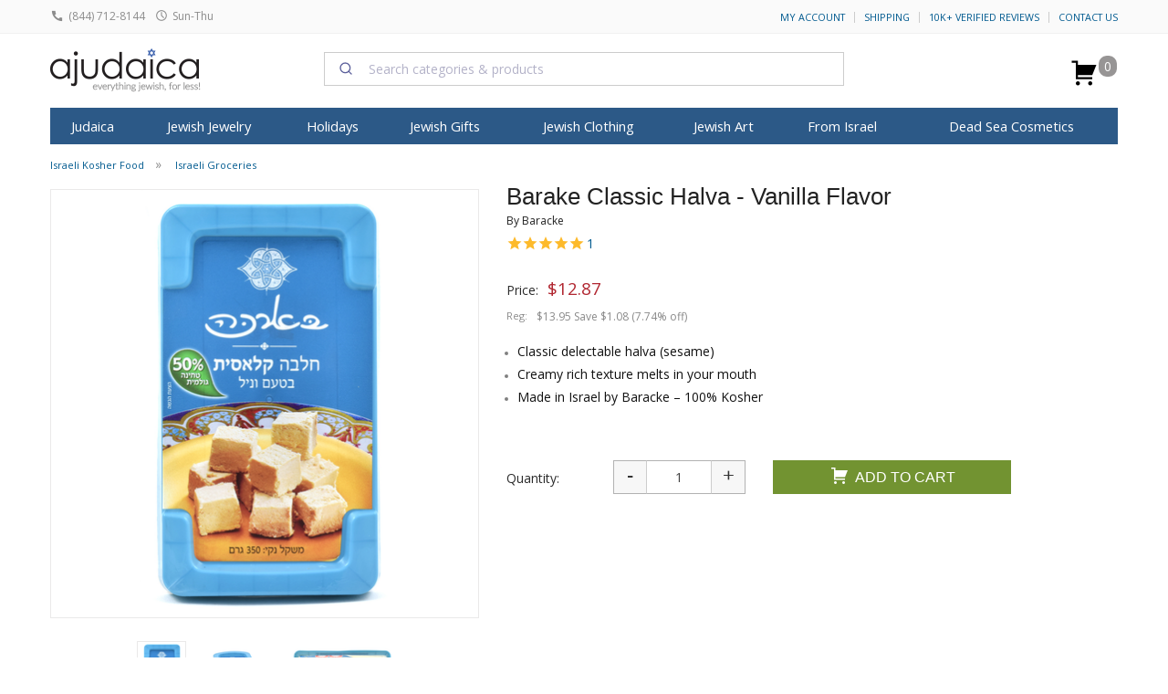

--- FILE ---
content_type: text/html; charset=windows-1255
request_url: https://www.ajudaica.com/ajax.php
body_size: 475
content:
{"result":"success","notification":"","msg":"","html":"","data":{"data":{"type":"event","attributes":{"properties":{"ProductName":"Barake Classic Halva - Vanilla Flavor","ProductID":"21777","ImageURL":"https:\/\/www.ajudaica.com\/photos\/products\/","URL":"https:\/\/www.ajudaica.com\/Barake-Classic-Halva-Vanilla-Flavor\/item21777","Price":"12.87","Categories":["Israeli Kosher Food","Israeli Groceries"],"Brand":"Baracke"},"metric":{"data":{"type":"metric","attributes":{"name":"Viewed Product"}}},"profile":{"data":{"type":"profile","attributes":{"properties":{"website":"aJudaica.com"}}}}}}},"response":"{\u0022errors\u0022:[{\u0022id\u0022:\u002298975a38-3de4-4c67-beb8-95c40f8b3ac8\u0022,\u0022status\u0022:400,\u0022code\u0022:\u0022invalid\u0022,\u0022title\u0022:\u0022Invalid input.\u0022,\u0022detail\u0022:\u0022At least one profile identifier is required [email, phone_number or id (in place of external_id used for profiles endpoints)] Any email must be valid. This request failed with reason: missing valid identifier.\u0022,\u0022source\u0022:{\u0022pointer\u0022:\u0022profile\u0022},\u0022links\u0022:{},\u0022meta\u0022:{}}]}","json":{"errors":[{"id":"98975a38-3de4-4c67-beb8-95c40f8b3ac8","status":400,"code":"invalid","title":"Invalid input.","detail":"At least one profile identifier is required [email, phone_number or id (in place of external_id used for profiles endpoints)] Any email must be valid. This request failed with reason: missing valid identifier.","source":{"pointer":"profile"},"links":[],"meta":[]}]}}

--- FILE ---
content_type: application/javascript
request_url: https://www.ajudaica.com/js/min/product.js?2412612245
body_size: 13976
content:
$(init);function init(){ajax_page_handler_item();}
function ajax_page_handler_item(){var selected_key=$("#selected_key").val();if(selected_key!=""&&selected_key>=0){var ic=$("#makat"+selected_key);if(ic){ic.prop("checked",true);select_item_child(selected_key);}}
$("input:radio[name=makat]").change(function(){if($("input:radio[name=makat]:checked").attr('price')!="")
{$("#option-notification").hide();key=$("input:radio[name=makat]:checked").attr('key');select_item_child(key);}});$(".option-add-item tr").click(function(){select_item_child($(this).attr("key"));});$("#custom1, #custom2, #custom3").change(function(){$(this).removeClass("required");$(this).parent().find("span.required").hide();});function select_item_child(key){if($("input:radio[key='"+key+"']").attr("featured")==2){$("input:radio[key='"+key+"']").prop("checked",false);$("#na"+key).css("color","red");return false;}
$("#notification").hide();$("#option-notification").hide();$("input:radio[key='"+key+"']").prop("checked",true);if($("#colors"+key).html())
{if($("#color").html()!=$("#colors"+key).html())
$("#color").html($("#colors"+key).html());$("#color-option").show();}
else
{$("#color").html("");$("#color-option").hide();}
for(i=1;i<=3;i++)
{if($("#custom"+i).is("select")&&$("#custom"+i+key).html())
{if($("#custom"+i).html()!=$("#custom"+i+key).html())
$("#custom"+i).html($("#custom"+i+key).html());$("#custom"+i+"-option").show();}
else if($("#custom"+i).is("input")){$("#custom"+i).show();$("#custom"+i+"-option").show();}else{$("#custom"+i).html("");$("#custom"+i+"-option").hide();}}
$("#price-large").html($("input:radio[name=makat]:checked").attr('price'));$(".option-add-item tr").removeClass('selected');$("input:radio[key='"+key+"']:checked").parent().closest('tr').addClass('selected');}
$(".item-options").change(function(){if(typeof($("input:radio[name=makat]:checked").val())==="undefined")
$("#option-notification").show();else
$("#option-notification").hide();});$(".quantity-container .quantity-down").click(function(){var target=$(this).attr("target");var currentVal=parseInt($("#"+target).val());if(currentVal>1)$("#"+target).val(currentVal-1);});$(".quantity-container .quantity-up").click(function(){var target=$(this).attr("target");var currentVal=parseInt($("#"+target).val());if(currentVal<999)$("#"+target).val(currentVal+1);});$(".quantity-container input[type='number']").bind("change keyup",function(event){var amount=$(this).val();if(isNaN(amount)||!amount||amount==0)return false;if(amount>999)$(this).val("999");});$("#add_to_cart").click(function(){makat=typeof $("#makat").val()==="undefined"?$("input:radio[name=makat]:checked").val():$("#makat").val();sku=typeof $("#sku").val()==="undefined"?$("input:radio[name=makat]:checked").attr('sku'):$("#sku").val();item_id=$("#item_id").val();color=typeof $("#color").val()==="undefined"?"":$("#color").val();custom1=typeof $("#custom1").val()==="undefined"||!$("#custom1").val()?"":$("#custom1").data("title")+": "+$("#custom1").val();custom2=typeof $("#custom2").val()==="undefined"||!$("#custom2").val()?"":$("#custom2").data("title")+": "+$("#custom2").val();custom3=typeof $("#custom3").val()==="undefined"||!$("#custom3").val()?"":$("#custom3").data("title")+": "+$("#custom3").val();if($("#custom1").data("required")==1&&$("#custom1").val()==""){$("#custom1").addClass("required");$("#required_custom1").show();return;}
if($("#custom2").data("required")==1&&$("#custom2").val()==""){$("#custom2").addClass("required");$("#required_custom2").show();return;}
if($("#custom3").data("required")==1&&$("#custom3").val()==""){$("#custom3").addClass("required");$("#required_custom3").show();return;}
amount=$("#amount").val();if(isNaN(amount)||!amount||amount==0)return false;price=typeof $("#price").val()==="undefined"?$("input:radio[name=makat]:checked").attr("price_clean"):$("#price").val();item_name=$("#ga-item-name").val();var post={action:"add_to_cart",makat:makat,item_id:item_id,custom1:custom1,custom2:custom2,custom3:custom3,color:color,amount:amount}
$("body").addClass("loading");var obj=new iframeform('/ajax.php');for(var key in post){obj.addParameter(key,post[key]);}
obj.send();$(obj.iframe).on("load",function(){var elm=$(obj.iframe).contents().find("body pre").length?$(obj.iframe).contents().find("body pre"):$(obj.iframe).contents().find("body");var response=elm.text();try{var data=$.parseJSON(response);}catch(e){console.log(e.name,e.message);$("body").removeClass("loading");}
if(data.result=="success")
{$("#small_cart").html(data.html);$(".items_in_cart_mobile").html(data.item_count);$("#modal_small_cart").html(data.modal_cart);$('#modal-cart').foundation('reveal','open');$("#modal-cart .buttons .continue").click(function(){$('#modal-cart').foundation('reveal','close');});$("#notification").html("");gaAddToCart(sku,item_name,makat,price,amount);if(typeof fbq!="undefined"){var content_ids=[];content_ids[0]=item_id;fbq('track','AddToCart',{content_name:item_name,content_ids:content_ids,content_type:"product",value:price*amount,currency:"USD"});console.log("FB pixel add to cart");}
if(typeof klavioTrackEvent==='function'){klavioTrackEvent("addedToCart",{addedItem:{makat:makat,item_id:item_id,amount:amount}});}}
else if(data.notification!="")
{$("#notification").html(data.notification);hide_timeout_alert();}
$(this).remove();$("body").removeClass("loading");});});$(".additional-add-to-cart").click(function(){add_id=$(this).attr('key')=="special-select"?$(".special-select option:selected").val():($(this).attr('key')=="additional-select"?$(".additional-select option:selected").val():$(this).attr('key'));var post={action:"add_to_cart_additional",item_id:$("#item_id").val(),add_id:add_id,}
$.ajax({url:'/ajax.php',type:'post',dataType:'json',success:function(data){if(data.result=="success")
{$("#small_cart").html(data.html);$(".items_in_cart_mobile").html(data.item_count);$("#modal_small_cart").html(data.modal_cart);$('#modal-cart').foundation('reveal','open');$("#modal-cart .buttons .left").click(function(){$('#modal-cart').foundation('reveal','close');});}
else if(data.msg!="")
{$("#modal_small_cart").html(data.notification);$('#modal-cart').foundation('reveal','open');$("#modal-cart .buttons .left").click(function(){$('#modal-cart').foundation('reveal','close');});}},data:post});});$(".additional-add-to-cart").mouseenter(function(){$(".additional"+$(this).attr('key')).addClass("active");});$(".additional-add-to-cart").mouseleave(function(){$(".additional"+$(this).attr('key')).removeClass("active");});$(".additional-embroider").mouseenter(function(){$(".additional"+$(this).attr('key')).addClass("active");});$(".additional-embroider").mouseleave(function(){$(".additional"+$(this).attr('key')).removeClass("active");});$(".keyboard-add-to-cart").click(function(){add_id=$(this).attr('key');item_id=$("#item_id").val();item_custom1=typeof $("#custom1").val()==="undefined"?"":$("#custom1").val();item_custom2=typeof $("#custom2").val()==="undefined"?"":$("#custom2").val();item_custom3=typeof $("#custom3").val()==="undefined"?"":$("#custom3").val();item_color=typeof $("#color").val()==="undefined"?"":$("#color").val();item_makat=typeof $("#makat").val()==="undefined"?$("input:radio[name=makat]:checked").val():$("#makat").val();if($("#em_hebrew"+add_id).val()==""&&$("#em_english"+add_id).val()=="")
return false;chk1=$('#em_chk_1'+add_id).is(":checked")?$('#em_chk_1'+add_id).val():"";chk2=$('#em_chk_2'+add_id).is(":checked")?$('#em_chk_2'+add_id).val():"";chk3=$('#em_chk_3'+add_id).is(":checked")?$('#em_chk_3'+add_id).val():"";color=$("#em_color"+add_id).val()=="#C0C0C0"?"silver":$("#em_color"+add_id).val();var post={action:"add_to_cart_keyboard",item_id:item_id,add_id:add_id,em_hebrew:$("#em_hebrew"+add_id).val(),em_english:$("#em_english"+add_id).val(),em_color:color,em_notes:$("#em_notes"+add_id).val(),chk1:chk1,chk2:chk2,chk3:chk3,item_makat:item_makat,item_custom1:item_custom1,item_custom2:item_custom2,item_custom3:item_custom3,item_color:item_color}
var obj=new iframeform('/ajax.php');for(var key in post){obj.addParameter(key,post[key]);}
obj.send()
obj.iframe.load(function(){var elm=$(obj.iframe).contents().find("body pre").length?$(obj.iframe).contents().find("body pre"):$(obj.iframe).contents().find("body");var response=elm.text();var data=$.parseJSON(response);if(data.result=="success")
{$("#small_cart").html(data.html);$("#modal_small_cart").html(data.modal_cart);$('#modal-cart').foundation('reveal','open');$("#modal-cart .buttons .left").click(function(){$('#modal-cart').foundation('reveal','close');});}
else if(data.msg!="")
{$("#modal_small_cart").html(data.notification);$('#modal-cart').foundation('reveal','open');$("#modal-cart .buttons .left").click(function(){$('#modal-cart').foundation('reveal','close');});}
$(this).remove();});});$(".additional-embroider").click(function(e){add_id=$(this).attr('key')=="special-select"?$(".special-select option:selected").val():$(this).attr('key');$(".keyboard"+add_id).toggle();});function update_special_select(){$(".keyboard").hide();if($(".special-select option:selected").attr('type')=="keyboard")
{$(".additional-embroider.special-button").show();$(".additional-add-to-cart.special-button").hide();}
else
{$(".additional-add-to-cart.special-button").show();$(".additional-embroider.special-button").hide();}}
update_special_select();$(".special-select").on('change',function(){update_special_select();});$(".reviews").click(function(){});$(".write-review").click(function(){item_id=$(this).attr('item_id');item_name=$(this).attr('item_name');if(item_id>0)
{$('#form-review #item_id').val(item_id);$('#review-item-name').html(item_name);$('#modal-review').foundation('reveal','open');}
else
console.log("no item id");});$(".breadcrumbs .expand").click(function(){$(".breadcrumbs").show();$(".breadcrumbs .expand").hide();});$(".em_colorpicker").colorPicker();var pickers=$(".keyboard").find(".em_colorpicker");$(".colorPicker-palette").each(function(i,obj){$("#"+obj.id).detach().appendTo("#"+pickers.eq(i).parent().attr("id"));});let splideMain=new Splide('#item-main-slider',{type:'fade',perPage:1,pagination:false,fixedWidth:470,width:470,height:470,arrows:false,cover:false,padding:0,gap:0,});if($('#item-bottom-slider .item').length>1){let arrows=$('#item-bottom-slider .item').length>3?true:false;let splideBottom=new Splide('#item-bottom-slider',{cover:false,arrows:arrows,rewind:true,updateOnMove:true,pagination:false,isNavigation:true,height:80,autoWidth:true,gap:5,perPage:3,perMove:1,lazyLoad:true,}).mount();splideMain.sync(splideBottom).mount();}else{splideMain.mount();}
$("#item-main-slider .item").click(function(){$("#large_image").attr('src',$(this).find('a').attr('href'));$('#modal-image').foundation('reveal','open');return false;});}
$(document).on({ready:function(){var item_id=$('#item_id').val();var item_link=$('#item_link').val();var name=$('meta[itemprop="name"]').attr('content');var url=$('meta[itemprop="url"]').attr('content');var brand=$('meta[itemprop="brand"]').attr('content');var image=$('meta[itemprop="image"]').attr('content');var description=$('meta[itemprop="description"]').attr('content');var sku=$('meta[itemprop="sku"]').attr('content');var richSnippet={"@context":"http://schema.org","@type":"Product","name":name,"url":url,"image":image,"description":description,"sku":sku,"@id":item_link};if(brand){richSnippet.brand={"@type":"Brand","name":brand}}
var richSnippetGroup=[{"@context":"http://schema.org","@type":"ProductGroup","name":name,"description":description,"url":item_link,"productGroupID":item_id,"@id":item_link,"variesBy":["https://schema.org/size"],"hasVariant":[]}];if(brand){richSnippetGroup[0].brand={"@type":"Brand","name":brand}}
var availability=$('.desc-price *[itemprop="availability"]').attr('href');var lowPrice=$('.desc-price *[itemprop="lowPrice"]').attr('content');lowPrice=lowPrice?lowPrice.replace(/,/g,''):lowPrice;var highPrice=$('.desc-price *[itemprop="highPrice"]').attr('content');highPrice=highPrice?highPrice.replace(/,/g,''):highPrice;var priceCurrency=$('.desc-price *[itemprop="priceCurrency"]').attr('content');var priceValidUntil=$('.desc-price *[itemprop="priceValidUntil"]').attr('content');if($('.schema-option').length>0){var multiRichSnippet=[];var counter=0;$('.schema-option').each(function(){let omakat=$(this).find('[name="makat"]').val();let oprice=$(this).find('[name="price"]').val();oprice=oprice?oprice.replace(/,/g,''):oprice;let ourl=$(this).find('[name="link"]').val();let osize=$(this).find('[name="size"]').val();let osku=$(this).find('[name="sku"]').val();let availability=$(this).find('[name="availability"]').val();let oname=name+' - '+osize;let inProductGroupWithID=sku;let offers={"@type":"Offer","availability":availability,"price":oprice,"priceCurrency":priceCurrency,"priceValidUntil":priceValidUntil,"url":ourl}
let orichSnippet=JSON.parse(JSON.stringify(richSnippet));orichSnippet.sku=osku;orichSnippet.name=oname;orichSnippet.size=osize;orichSnippet.offers=offers;orichSnippet.mpn=omakat.substr(omakat.indexOf('-')+1);orichSnippet['@id']=ourl;delete orichSnippet.url;delete orichSnippet.brand;multiRichSnippet.push(orichSnippet);});richSnippetGroup[0].hasVariant=multiRichSnippet;richSnippet=richSnippetGroup;}else{let makat=$('#makat').val();let ocid=$('#ocid').val();richSnippet.mpn=makat.substr(makat.indexOf('-')+1);richSnippet.sku=sku;if(ocid){richSnippet.sku=richSnippet.sku+'-'+ocid;}
if(lowPrice>0){let price=$('*[itemprop="offers"] *[itemprop="price"]').attr('content');price=price?price.replace(/,/g,''):price;richSnippet.offers={"@type":"AggregateOffer","availability":availability,"price":price,"lowPrice":lowPrice,"highPrice":highPrice,"priceCurrency":priceCurrency,"priceValidUntil":priceValidUntil,"url":url,"offerCount":$('.desc-price *[itemprop="offerCount"]').attr('content')}}else{let price=$('.desc-price *[itemprop="price"]').html();price=price?price.replace(/,/g,''):price;richSnippet.offers={"@type":"Offer","availability":availability,"price":price,"priceCurrency":priceCurrency,"priceValidUntil":priceValidUntil,"url":url}}}
var script=document.createElement('script');script.type='application/ld+json';script.id='rich-json-schema';script.innerHTML=JSON.stringify(richSnippet);document.getElementsByTagName('head')[0].appendChild(script);},ajaxStart:function(){$("body").addClass("loading");},ajaxStop:function(){$("body").removeClass("loading");},ajaxSend:function(evt,request,settings){if(!settings.url.startsWith("/")){$("body").removeClass("loading");}},'stamped:reviews:loaded':function(){var richSnippet=JSON.parse($('#rich-json-schema').html());$(".stamped-main-badge").click(function(e){e.preventDefault();$('html, body').stop().animate({scrollTop:$('#stamped-main-widget').offset().top-1},500);return false;});var ratingCount=$('meta[itemprop="reviewCount"]').attr('content');var ratingValue=$('meta[itemprop="ratingValue"]').attr('content');var addon={};if(parseInt(ratingValue)>0){addon.aggregateRating={"@type":"AggregateRating","ratingValue":ratingValue,"reviewCount":ratingCount,"bestRating":"5","worstRating":"1"}
let reviews=[];$('.stamped-reviews .stamped-review').each(function(i,obj){let review=$(this);let reviewSchema={};let rating=review.attr('data-rating');let headline=review.find(".stamped-review-header-title").text();let reviewBody=review.find(".stamped-review-content-body").text();if(rating>0){let name=review.find('.author').html();if(name){reviewSchema={"@type":"Review","reviewRating":{"@type":"Rating","ratingValue":rating,"bestRating":"5","worstRating":"1"},"author":{"@type":"Person","name":name}}}
if(headline&&reviewBody){reviewSchema={...reviewSchema,"headline":headline,"reviewBody":reviewBody}}
if(!$.isEmptyObject(reviewSchema)){reviews.push(reviewSchema);}}});if(reviews.length>0){addon.review=reviews;}}
if(Array.isArray(richSnippet)){richSnippet[0]={...richSnippet[0],...addon};}else{richSnippet={...richSnippet,...addon};}
console.log(richSnippet);$('#rich-json-schema').html(JSON.stringify(richSnippet));}});(function(){var self=this;this.VKI_version="1.49";this.VKI_showVersion=false;this.VKI_target=false;this.VKI_shift=this.VKI_shiftlock=false;this.VKI_altgr=this.VKI_altgrlock=false;this.VKI_dead=false;this.VKI_deadBox=true;this.VKI_deadkeysOn=false;this.VKI_numberPad=true;this.VKI_numberPadOn=false;this.VKI_kts=this.VKI_kt="Hebrew";this.VKI_langAdapt=true;this.VKI_size=4;this.VKI_sizeAdj=true;this.VKI_clearPasswords=false;this.VKI_imageURI="keyboard.png";this.VKI_clickless=0;this.VKI_activeTab=0;this.VKI_enterSubmit=false;this.VKI_keyCenter=3;this.VKI_isIE=/*@cc_on!@*/ false;this.VKI_isIE6=/*@if(@_jscript_version == 5.6)!@end@*/ false;this.VKI_isIElt8=/*@if(@_jscript_version < 5.8)!@end@*/ false;this.VKI_isWebKit=RegExp("KHTML").test(navigator.userAgent);this.VKI_isOpera=RegExp("Opera").test(navigator.userAgent);this.VKI_isMoz=(!this.VKI_isWebKit&&navigator.product=="Gecko");this.VKI_i18n={'00':"Display Number Pad",'01':"Display virtual keyboard interface",'02':"Select keyboard layout",'03':"Dead keys",'04':"On",'05':"Off",'06':"Close the keyboard",'07':"Clear",'08':"Clear this input",'09':"Version",'10':"Decrease keyboard size",'11':"Increase keyboard size"};this.VKI_layout={};this.VKI_layout['Hebrew']={'name':"Hebrew",'keys':[[["~","`"],["1","!"],["2","@"],["3","#"],["4","$","\u20aa"],["5","%"],["6","^"],["7","&"],["8","*"],["9",")"],["0","("],["-","_"],["=","+"],["Bksp","Bksp"]],[["Tab","Tab"],["/","Q"],["'","W"],["\u05e7","E","\u20ac"],["\u05e8","R"],["\u05d0","T"],["\u05d8","Y"],["\u05d5","U","\u05f0"],["\u05df","I"],["\u05dd","O"],["\u05e4","P"],["\\","|"],["Enter","Enter"]],[["Caps","Caps"],["\u05e9","A"],["\u05d3","S"],["\u05d2","D"],["\u05db","F"],["\u05e2","G"],["\u05d9","H","\u05f2"],["\u05d7","J","\u05f1"],["\u05dc","K"],["\u05da","L"],["\u05e3",":"],[",",'"'],["]","}"],["[","{"]],[["Shift","Shift"],["\u05d6","Z"],["\u05e1","X"],["\u05d1","C"],["\u05d4","V"],["\u05e0","B"],["\u05de","N"],["\u05e6","M"],["\u05ea",">"],["\u05e5","<"],[".","?"],["Shift","Shift"]],[[" "," "," "," "],["AltGr","AltGr"]]],'lang':["he"]};this.VKI_deadkey={};this.VKI_deadkey['"']=this.VKI_deadkey['\u00a8']=this.VKI_deadkey['\u309B']={'a':"\u00e4",'e':"\u00eb",'i':"\u00ef",'o':"\u00f6",'u':"\u00fc",'y':"\u00ff",'\u03b9':"\u03ca",'\u03c5':"\u03cb",'\u016B':"\u01D6",'\u00FA':"\u01D8",'\u01D4':"\u01DA",'\u00F9':"\u01DC",'A':"\u00c4",'E':"\u00cb",'I':"\u00cf",'O':"\u00d6",'U':"\u00dc",'Y':"\u0178",'\u0399':"\u03aa",'\u03a5':"\u03ab",'\u016A':"\u01D5",'\u00DA':"\u01D7",'\u01D3':"\u01D9",'\u00D9':"\u01DB",'\u304b':"\u304c",'\u304d':"\u304e",'\u304f':"\u3050",'\u3051':"\u3052",'\u3053':"\u3054",'\u305f':"\u3060",'\u3061':"\u3062",'\u3064':"\u3065",'\u3066':"\u3067",'\u3068':"\u3069",'\u3055':"\u3056",'\u3057':"\u3058",'\u3059':"\u305a",'\u305b':"\u305c",'\u305d':"\u305e",'\u306f':"\u3070",'\u3072':"\u3073",'\u3075':"\u3076",'\u3078':"\u3079",'\u307b':"\u307c",'\u30ab':"\u30ac",'\u30ad':"\u30ae",'\u30af':"\u30b0",'\u30b1':"\u30b2",'\u30b3':"\u30b4",'\u30bf':"\u30c0",'\u30c1':"\u30c2",'\u30c4':"\u30c5",'\u30c6':"\u30c7",'\u30c8':"\u30c9",'\u30b5':"\u30b6",'\u30b7':"\u30b8",'\u30b9':"\u30ba",'\u30bb':"\u30bc",'\u30bd':"\u30be",'\u30cf':"\u30d0",'\u30d2':"\u30d3",'\u30d5':"\u30d6",'\u30d8':"\u30d9",'\u30db':"\u30dc"};this.VKI_deadkey['~']={'a':"\u00e3",'l':"\u0142",'n':"\u00f1",'o':"\u00f5",'A':"\u00c3",'L':"\u0141",'N':"\u00d1",'O':"\u00d5"};this.VKI_deadkey['^']={'a':"\u00e2",'e':"\u00ea",'i':"\u00ee",'o':"\u00f4",'u':"\u00fb",'w':"\u0175",'y':"\u0177",'A':"\u00c2",'E':"\u00ca",'I':"\u00ce",'O':"\u00d4",'U':"\u00db",'W':"\u0174",'Y':"\u0176"};this.VKI_deadkey['\u02c7']={'c':"\u010D",'d':"\u010f",'e':"\u011b",'s':"\u0161",'l':"\u013e",'n':"\u0148",'r':"\u0159",'t':"\u0165",'u':"\u01d4",'z':"\u017E",'\u00fc':"\u01da",'C':"\u010C",'D':"\u010e",'E':"\u011a",'S':"\u0160",'L':"\u013d",'N':"\u0147",'R':"\u0158",'T':"\u0164",'U':"\u01d3",'Z':"\u017D",'\u00dc':"\u01d9"};this.VKI_deadkey['\u02d8']={'a':"\u0103",'g':"\u011f",'A':"\u0102",'G':"\u011e"};this.VKI_deadkey['-']=this.VKI_deadkey['\u00af']={'a':"\u0101",'e':"\u0113",'i':"\u012b",'o':"\u014d",'u':"\u016B",'y':"\u0233",'\u00fc':"\u01d6",'A':"\u0100",'E':"\u0112",'I':"\u012a",'O':"\u014c",'U':"\u016A",'Y':"\u0232",'\u00dc':"\u01d5"};this.VKI_deadkey['`']={'a':"\u00e0",'e':"\u00e8",'i':"\u00ec",'o':"\u00f2",'u':"\u00f9",'\u00fc':"\u01dc",'A':"\u00c0",'E':"\u00c8",'I':"\u00cc",'O':"\u00d2",'U':"\u00d9",'\u00dc':"\u01db"};this.VKI_deadkey["'"]=this.VKI_deadkey['\u00b4']=this.VKI_deadkey['\u0384']={'a':"\u00e1",'e':"\u00e9",'i':"\u00ed",'o':"\u00f3",'u':"\u00fa",'y':"\u00fd",'\u03b1':"\u03ac",'\u03b5':"\u03ad",'\u03b7':"\u03ae",'\u03b9':"\u03af",'\u03bf':"\u03cc",'\u03c5':"\u03cd",'\u03c9':"\u03ce",'\u00fc':"\u01d8",'A':"\u00c1",'E':"\u00c9",'I':"\u00cd",'O':"\u00d3",'U':"\u00da",'Y':"\u00dd",'\u0391':"\u0386",'\u0395':"\u0388",'\u0397':"\u0389",'\u0399':"\u038a",'\u039f':"\u038c",'\u03a5':"\u038e",'\u03a9':"\u038f",'\u00dc':"\u01d7"};this.VKI_deadkey['\u02dd']={'o':"\u0151",'u':"\u0171",'O':"\u0150",'U':"\u0170"};this.VKI_deadkey['\u0385']={'\u03b9':"\u0390",'\u03c5':"\u03b0"};this.VKI_deadkey['\u00b0']=this.VKI_deadkey['\u00ba']={'a':"\u00e5",'u':"\u016f",'A':"\u00c5",'U':"\u016e"};this.VKI_deadkey['\u02DB']={'a':"\u0106",'e':"\u0119",'i':"\u012f",'o':"\u01eb",'u':"\u0173",'y':"\u0177",'A':"\u0105",'E':"\u0118",'I':"\u012e",'O':"\u01ea",'U':"\u0172",'Y':"\u0176"};this.VKI_deadkey['\u02D9']={'c':"\u010B",'e':"\u0117",'g':"\u0121",'z':"\u017C",'C':"\u010A",'E':"\u0116",'G':"\u0120",'Z':"\u017B"};this.VKI_deadkey['\u00B8']=this.VKI_deadkey['\u201a']={'c':"\u00e7",'s':"\u015F",'C':"\u00c7",'S':"\u015E"};this.VKI_deadkey[',']={'s':(this.VKI_isIElt8)?"\u015F":"\u0219",'t':(this.VKI_isIElt8)?"\u0163":"\u021B",'S':(this.VKI_isIElt8)?"\u015E":"\u0218",'T':(this.VKI_isIElt8)?"\u0162":"\u021A"};this.VKI_deadkey['\u3002']={'\u306f':"\u3071",'\u3072':"\u3074",'\u3075':"\u3077",'\u3078':"\u307a",'\u307b':"\u307d",'\u30cf':"\u30d1",'\u30d2':"\u30d4",'\u30d5':"\u30d7",'\u30d8':"\u30da",'\u30db':"\u30dd"};this.VKI_symbol={'\u00a0':"NB\nSP",'\u200b':"ZW\nSP",'\u200c':"ZW\nNJ",'\u200d':"ZW\nJ"};this.VKI_numpad=[[["$"],["\u00a3"],["\u20ac"],["\u00a5"]],[["7"],["8"],["9"],["/"]],[["4"],["5"],["6"],["*"]],[["1"],["2"],["3"],["-"]],[["0"],["."],["="],["+"]]];var VKI_attach=function(elem){if(elem.getAttribute("VKI_attachedUserScript"))return false;elem.addEventListener('click',function(){self.VKI_show(this);},false);elem.setAttribute("VKI_attachedUserScript",'true');if(self.VKI_isIE){elem.onclick=elem.onselect=elem.onkeyup=function(e){if((e||event).type!="keyup"||!this.readOnly)
this.range=document.selection.createRange();};}
VKI_addListener(elem,'click',function(e){if(self.VKI_target==this){e=e||event;if(e.stopPropagation){e.stopPropagation();}else e.cancelBubble=true;}return false;},false);if(self.VKI_isMoz)
elem.addEventListener('blur',function(){this.setAttribute('_scrollTop',this.scrollTop);},false);};function VKI_buildKeyboardInputs(){var inputElems=[document.getElementsByTagName('input'),document.getElementsByTagName('textarea')];for(var x=0,elem;elem=inputElems[x++];)
for(var y=0,ex;ex=elem[y++];)
if(ex.className=="keyboardInput"&&(ex.nodeName=="TEXTAREA"||ex.type=="text"||ex.type=="password"))
VKI_attach(ex);VKI_addListener(document.documentElement,'click',function(e){self.VKI_close();},false);}
function VKI_mouseEvents(elem){if(elem.nodeName=="TD"){if(!elem.click)elem.click=function(){var evt=this.ownerDocument.createEvent('MouseEvents');evt.initMouseEvent('click',true,true,this.ownerDocument.defaultView,1,0,0,0,0,false,false,false,false,0,null);this.dispatchEvent(evt);};elem.VKI_clickless=0;VKI_addListener(elem,'dblclick',function(){return false;},false);}
VKI_addListener(elem,'mouseover',function(){if(this.nodeName=="TD"&&self.VKI_clickless){var _self=this;clearTimeout(this.VKI_clickless);this.VKI_clickless=setTimeout(function(){_self.click();},self.VKI_clickless);}
if(self.VKI_isIE)this.className+=" hover";},false);VKI_addListener(elem,'mouseout',function(){if(this.nodeName=="TD")clearTimeout(this.VKI_clickless);if(self.VKI_isIE)this.className=this.className.replace(/ ?(hover|pressed) ?/g,"");},false);VKI_addListener(elem,'mousedown',function(){if(this.nodeName=="TD")clearTimeout(this.VKI_clickless);if(self.VKI_isIE)this.className+=" pressed";},false);VKI_addListener(elem,'mouseup',function(){if(this.nodeName=="TD")clearTimeout(this.VKI_clickless);if(self.VKI_isIE)this.className=this.className.replace(/ ?pressed ?/g,"");},false);}
this.VKI_keyboard=document.createElement('table');this.VKI_keyboard.id="keyboardInputMasterUserScript";this.VKI_keyboard.dir="ltr";this.VKI_keyboard.cellSpacing="0";this.VKI_keyboard.reflow=function(){this.style.width="50px";var foo=this.offsetWidth;this.style.width="";};VKI_addListener(this.VKI_keyboard,'click',function(e){e=e||event;if(e.stopPropagation){e.stopPropagation();}else e.cancelBubble=true;return false;},false);if(!this.VKI_layout[this.VKI_kt])
return console.log('No keyboard named "'+this.VKI_kt+'"');this.VKI_langCode={};var thead=document.createElement('thead');var tr=document.createElement('tr');var th=document.createElement('th');th.colSpan="2";var kbSelect=document.createElement('div');kbSelect.title=this.VKI_i18n['02'];VKI_addListener(kbSelect,'click',function(){var ol=this.getElementsByTagName('ol')[0];if(!ol.style.display){ol.style.display="block";var li=ol.getElementsByTagName('li');for(var x=0,scr=0;x<li.length;x++){if(VKI_kt==li[x].firstChild.nodeValue){li[x].className="selected";scr=li[x].offsetTop-li[x].offsetHeight*2;}else li[x].className="";}setTimeout(function(){ol.scrollTop=scr;},0);}else ol.style.display="";},false);kbSelect.appendChild(document.createTextNode(this.VKI_kt));kbSelect.appendChild(document.createTextNode(this.VKI_isIElt8?" \u2193":" \u25be"));kbSelect.langCount=0;var ol=document.createElement('ol');for(ktype in this.VKI_layout){if(typeof this.VKI_layout[ktype]=="object"){if(!this.VKI_layout[ktype].lang)this.VKI_layout[ktype].lang=[];for(var x=0;x<this.VKI_layout[ktype].lang.length;x++)
this.VKI_langCode[this.VKI_layout[ktype].lang[x].toLowerCase().replace(/-/g,"_")]=ktype;var li=document.createElement('li');li.title=this.VKI_layout[ktype].name;VKI_addListener(li,'click',function(e){e=e||event;if(e.stopPropagation){e.stopPropagation();}else e.cancelBubble=true;this.parentNode.style.display="";self.VKI_kts=self.VKI_kt=kbSelect.firstChild.nodeValue=this.firstChild.nodeValue;self.VKI_buildKeys();self.VKI_position(true);},false);VKI_mouseEvents(li);li.appendChild(document.createTextNode(ktype));ol.appendChild(li);kbSelect.langCount++;}}kbSelect.appendChild(ol);if(kbSelect.langCount>1)th.appendChild(kbSelect);this.VKI_langCode.index=[];for(prop in this.VKI_langCode)
if(prop!="index"&&typeof this.VKI_langCode[prop]=="string")
this.VKI_langCode.index.push(prop);this.VKI_langCode.index.sort();this.VKI_langCode.index.reverse();if(this.VKI_numberPad){var span=document.createElement('span');span.appendChild(document.createTextNode("#"));span.title=this.VKI_i18n['00'];VKI_addListener(span,'click',function(){kbNumpad.style.display=(!kbNumpad.style.display)?"none":"";self.VKI_position(true);},false);VKI_mouseEvents(span);th.appendChild(span);}
this.VKI_kbsize=function(e){self.VKI_size=Math.min(5,Math.max(1,self.VKI_size));self.VKI_keyboard.className=self.VKI_keyboard.className.replace(/ ?keyboardInputSize\d ?/,"");if(self.VKI_size!=2)self.VKI_keyboard.className+=" keyboardInputSize"+self.VKI_size;self.VKI_position(true);if(self.VKI_isOpera)self.VKI_keyboard.reflow();};if(this.VKI_sizeAdj){var small=document.createElement('small');small.title=this.VKI_i18n['10'];VKI_addListener(small,'click',function(){--self.VKI_size;self.VKI_kbsize();},false);VKI_mouseEvents(small);small.appendChild(document.createTextNode(this.VKI_isIElt8?"\u2193":"\u21d3"));th.appendChild(small);var big=document.createElement('big');big.title=this.VKI_i18n['11'];VKI_addListener(big,'click',function(){++self.VKI_size;self.VKI_kbsize();},false);VKI_mouseEvents(big);big.appendChild(document.createTextNode(this.VKI_isIElt8?"\u2191":"\u21d1"));th.appendChild(big);}
var span=document.createElement('span');span.appendChild(document.createTextNode(this.VKI_i18n['07']));span.title=this.VKI_i18n['08'];VKI_addListener(span,'click',function(){self.VKI_target.value="";self.VKI_target.focus();return false;},false);VKI_mouseEvents(span);th.appendChild(span);var strong=document.createElement('strong');strong.appendChild(document.createTextNode('X'));strong.title=this.VKI_i18n['06'];VKI_addListener(strong,'click',function(){self.VKI_close();},false);VKI_mouseEvents(strong);th.appendChild(strong);tr.appendChild(th);thead.appendChild(tr);this.VKI_keyboard.appendChild(thead);var tbody=document.createElement('tbody');var tr=document.createElement('tr');var td=document.createElement('td');var div=document.createElement('div');if(this.VKI_deadBox){var label=document.createElement('label');var checkbox=document.createElement('input');checkbox.type="checkbox";checkbox.title=this.VKI_i18n['03']+": "+((this.VKI_deadkeysOn)?this.VKI_i18n['04']:this.VKI_i18n['05']);checkbox.defaultChecked=this.VKI_deadkeysOn;VKI_addListener(checkbox,'click',function(){this.title=self.VKI_i18n['03']+": "+((this.checked)?self.VKI_i18n['04']:self.VKI_i18n['05']);self.VKI_modify("");return true;},false);label.appendChild(checkbox);checkbox.checked=this.VKI_deadkeysOn;div.appendChild(label);this.VKI_deadkeysOn=checkbox;}else this.VKI_deadkeysOn.checked=this.VKI_deadkeysOn;if(this.VKI_showVersion){var vr=document.createElement('var');vr.title=this.VKI_i18n['09']+" "+this.VKI_version;vr.appendChild(document.createTextNode("v"+this.VKI_version));div.appendChild(vr);}td.appendChild(div);tr.appendChild(td);var kbNumpad=document.createElement('td');kbNumpad.id="keyboardInputNumpad";if(!this.VKI_numberPadOn)kbNumpad.style.display="none";var ntable=document.createElement('table');ntable.cellSpacing="0";var ntbody=document.createElement('tbody');for(var x=0;x<this.VKI_numpad.length;x++){var ntr=document.createElement('tr');for(var y=0;y<this.VKI_numpad[x].length;y++){var ntd=document.createElement('td');VKI_addListener(ntd,'click',VKI_keyClick,false);VKI_mouseEvents(ntd);ntd.appendChild(document.createTextNode(this.VKI_numpad[x][y]));ntr.appendChild(ntd);}ntbody.appendChild(ntr);}ntable.appendChild(ntbody);kbNumpad.appendChild(ntable);tr.appendChild(kbNumpad);tbody.appendChild(tr);this.VKI_keyboard.appendChild(tbody);if(this.VKI_isIE6){this.VKI_iframe=document.createElement('iframe');this.VKI_iframe.style.position="absolute";this.VKI_iframe.style.border="0px none";this.VKI_iframe.style.filter="mask()";this.VKI_iframe.style.zIndex="999999";this.VKI_iframe.src=this.VKI_imageURI;}
function VKI_keyClick(){var done=false,character="\xa0";if(this.firstChild.nodeName.toLowerCase()!="small"){if((character=this.firstChild.nodeValue)=="\xa0")return false;}else character=this.firstChild.getAttribute('char');if(self.VKI_deadkeysOn.checked&&self.VKI_dead){if(self.VKI_dead!=character){if(character!=" "){if(self.VKI_deadkey[self.VKI_dead][character]){self.VKI_insert(self.VKI_deadkey[self.VKI_dead][character]);done=true;}}else{self.VKI_insert(self.VKI_dead);done=true;}}else done=true;}self.VKI_dead=false;if(!done){if(self.VKI_deadkeysOn.checked&&self.VKI_deadkey[character]){self.VKI_dead=character;this.className+=" dead";if(self.VKI_shift)self.VKI_modify("Shift");if(self.VKI_altgr)self.VKI_modify("AltGr");}else self.VKI_insert(character);}self.VKI_modify("");return false;}
this.VKI_buildKeys=function(){this.VKI_shift=this.VKI_shiftlock=this.VKI_altgr=this.VKI_altgrlock=this.VKI_dead=false;var container=this.VKI_keyboard.tBodies[0].getElementsByTagName('div')[0];var tables=container.getElementsByTagName('table');for(var x=tables.length-1;x>=0;x--)container.removeChild(tables[x]);for(var x=0,hasDeadKey=false,lyt;lyt=this.VKI_layout[this.VKI_kt].keys[x++];){var table=document.createElement('table');table.cellSpacing="0";if(lyt.length<=this.VKI_keyCenter)table.className="keyboardInputCenter";var tbody=document.createElement('tbody');var tr=document.createElement('tr');for(var y=0,lkey;lkey=lyt[y++];){var td=document.createElement('td');if(this.VKI_symbol[lkey[0]]){var text=this.VKI_symbol[lkey[0]].split("\n");var small=document.createElement('small');small.setAttribute('char',lkey[0]);for(var z=0;z<text.length;z++){if(z)small.appendChild(document.createElement("br"));small.appendChild(document.createTextNode(text[z]));}td.appendChild(small);}else td.appendChild(document.createTextNode(lkey[0]||"\xa0"));var className=[];if(this.VKI_deadkeysOn.checked)
for(key in this.VKI_deadkey)
if(key===lkey[0]){className.push("deadkey");break;}
if(lyt.length>this.VKI_keyCenter&&y==lyt.length)className.push("last");if(lkey[0]==" "||lkey[1]==" ")className.push("space");td.className=className.join(" ");switch(lkey[1]){case"Caps":case"Shift":case"Alt":case"AltGr":case"AltLk":VKI_addListener(td,'click',(function(type){return function(){self.VKI_modify(type);return false;}})(lkey[1]),false);break;case"Tab":VKI_addListener(td,'click',function(){if(self.VKI_activeTab){if(self.VKI_target.form){var target=self.VKI_target,elems=target.form.elements;self.VKI_close();for(var z=0,me=false,j=-1;z<elems.length;z++){if(j==-1&&elems[z].getAttribute("VKI_attachedUserScript"))j=z;if(me){if(self.VKI_activeTab==1&&elems[z])break;if(elems[z].getAttribute("VKI_attachedUserScript"))break;}else if(elems[z]==target)me=true;}if(z==elems.length)z=Math.max(j,0);if(elems[z].getAttribute("VKI_attachedUserScript")){self.VKI_show(elems[z]);}else elems[z].focus();}else self.VKI_target.focus();}else self.VKI_insert("\t");return false;},false);break;case"Bksp":VKI_addListener(td,'click',function(){self.VKI_target.focus();if(self.VKI_target.setSelectionRange&&!self.VKI_target.readOnly){var rng=[self.VKI_target.selectionStart,self.VKI_target.selectionEnd];if(rng[0]<rng[1])rng[0]++;self.VKI_target.value=self.VKI_target.value.substr(0,rng[0]-1)+self.VKI_target.value.substr(rng[1]);self.VKI_target.setSelectionRange(rng[0]-1,rng[0]-1);}else if(self.VKI_target.createTextRange&&!self.VKI_target.readOnly){try{self.VKI_target.range.select();}catch(e){self.VKI_target.range=document.selection.createRange();}
if(!self.VKI_target.range.text.length)self.VKI_target.range.moveStart('character',-1);self.VKI_target.range.text="";}else self.VKI_target.value=self.VKI_target.value.substr(0,self.VKI_target.value.length-1);if(self.VKI_shift)self.VKI_modify("Shift");if(self.VKI_altgr)self.VKI_modify("AltGr");self.VKI_target.focus();return true;},false);break;case"Enter":VKI_addListener(td,'click',function(){if(self.VKI_target.nodeName!="TEXTAREA"){if(self.VKI_enterSubmit&&self.VKI_target.form){for(var z=0,subm=false;z<self.VKI_target.form.elements.length;z++)
if(self.VKI_target.form.elements[z].type=="submit")subm=true;if(!subm)self.VKI_target.form.submit();}
self.VKI_close();}else self.VKI_insert("\n");return true;},false);break;default:VKI_addListener(td,'click',VKI_keyClick,false);}VKI_mouseEvents(td);tr.appendChild(td);for(var z=0;z<4;z++)
if(this.VKI_deadkey[lkey[z]=lkey[z]||""])hasDeadKey=true;}tbody.appendChild(tr);table.appendChild(tbody);container.appendChild(table);}
if(this.VKI_deadBox)
this.VKI_deadkeysOn.style.display=(hasDeadKey)?"inline":"none";if(this.VKI_isIE6){this.VKI_iframe.style.width=this.VKI_keyboard.offsetWidth+"px";this.VKI_iframe.style.height=this.VKI_keyboard.offsetHeight+"px";}};this.VKI_buildKeys();VKI_addListener(this.VKI_keyboard,'selectstart',function(){return false;},false);this.VKI_keyboard.unselectable="on";if(this.VKI_isOpera)
VKI_addListener(this.VKI_keyboard,'mousedown',function(){return false;},false);this.VKI_modify=function(type){switch(type){case"Alt":case"AltGr":this.VKI_altgr=!this.VKI_altgr;break;case"AltLk":this.VKI_altgr=0;this.VKI_altgrlock=!this.VKI_altgrlock;break;case"Caps":this.VKI_shift=0;this.VKI_shiftlock=!this.VKI_shiftlock;break;case"Shift":this.VKI_shift=!this.VKI_shift;break;}var vchar=0;if(!this.VKI_shift!=!this.VKI_shiftlock)vchar+=1;if(!this.VKI_altgr!=!this.VKI_altgrlock)vchar+=2;var tables=this.VKI_keyboard.tBodies[0].getElementsByTagName('div')[0].getElementsByTagName('table');for(var x=0;x<tables.length;x++){var tds=tables[x].getElementsByTagName('td');for(var y=0;y<tds.length;y++){var className=[],lkey=this.VKI_layout[this.VKI_kt].keys[x][y];switch(lkey[1]){case"Alt":case"AltGr":if(this.VKI_altgr)className.push("pressed");break;case"AltLk":if(this.VKI_altgrlock)className.push("pressed");break;case"Shift":if(this.VKI_shift)className.push("pressed");break;case"Caps":if(this.VKI_shiftlock)className.push("pressed");break;case"Tab":case"Enter":case"Bksp":break;default:if(type){tds[y].removeChild(tds[y].firstChild);if(this.VKI_symbol[lkey[vchar]]){var text=this.VKI_symbol[lkey[vchar]].split("\n");var small=document.createElement('small');small.setAttribute('char',lkey[vchar]);for(var z=0;z<text.length;z++){if(z)small.appendChild(document.createElement("br"));small.appendChild(document.createTextNode(text[z]));}tds[y].appendChild(small);}else tds[y].appendChild(document.createTextNode(lkey[vchar]||"\xa0"));}
if(this.VKI_deadkeysOn.checked){var character=tds[y].firstChild.nodeValue||tds[y].firstChild.className;if(this.VKI_dead){if(character==this.VKI_dead)className.push("pressed");if(this.VKI_deadkey[this.VKI_dead][character])className.push("target");}
if(this.VKI_deadkey[character])className.push("deadkey");}}
if(y==tds.length-1&&tds.length>this.VKI_keyCenter)className.push("last");if(lkey[0]==" "||lkey[1]==" ")className.push("space");tds[y].className=className.join(" ");}}};this.VKI_insert=function(text){this.VKI_target.focus();if(this.VKI_target.maxLength)this.VKI_target.maxlength=this.VKI_target.maxLength;if(typeof this.VKI_target.maxlength=="undefined"||this.VKI_target.maxlength<0||this.VKI_target.value.length<this.VKI_target.maxlength){if(this.VKI_target.setSelectionRange&&!this.VKI_target.readOnly&&!this.VKI_isIE){var rng=[this.VKI_target.selectionStart,this.VKI_target.selectionEnd];this.VKI_target.value=this.VKI_target.value.substr(0,rng[0])+text+this.VKI_target.value.substr(rng[1]);if(text=="\n"&&this.VKI_isOpera)rng[0]++;this.VKI_target.setSelectionRange(rng[0]+text.length,rng[0]+text.length);}else if(this.VKI_target.createTextRange&&!this.VKI_target.readOnly){try{this.VKI_target.range.select();}catch(e){this.VKI_target.range=document.selection.createRange();}
this.VKI_target.range.text=text;this.VKI_target.range.collapse(true);this.VKI_target.range.select();}else this.VKI_target.value+=text;if(this.VKI_shift)this.VKI_modify("Shift");if(this.VKI_altgr)this.VKI_modify("AltGr");this.VKI_target.focus();}else if(this.VKI_target.createTextRange&&this.VKI_target.range)
this.VKI_target.range.select();};this.VKI_show=function(elem){if(!this.VKI_target){this.VKI_target=elem;if(this.VKI_langAdapt&&this.VKI_target.lang){var chg=false,sub=[],lang=this.VKI_target.lang.toLowerCase().replace(/-/g,"_");for(var x=0,chg=false;!chg&&x<this.VKI_langCode.index.length;x++)
if(lang.indexOf(this.VKI_langCode.index[x])==0)
chg=kbSelect.firstChild.nodeValue=this.VKI_kt=this.VKI_langCode[this.VKI_langCode.index[x]];if(chg)this.VKI_buildKeys();}
if(this.VKI_isIE){if(!this.VKI_target.range){this.VKI_target.range=this.VKI_target.createTextRange();this.VKI_target.range.moveStart('character',this.VKI_target.value.length);}this.VKI_target.range.select();}
try{this.VKI_keyboard.parentNode.removeChild(this.VKI_keyboard);}catch(e){}
if(this.VKI_clearPasswords&&this.VKI_target.type=="password")this.VKI_target.value="";var elem=this.VKI_target;this.VKI_target.keyboardPosition="absolute";do{if(VKI_getStyle(elem,"position")=="fixed"){this.VKI_target.keyboardPosition="fixed";break;}}while(elem=elem.offsetParent);if(this.VKI_isIE6)document.body.appendChild(this.VKI_iframe);document.body.appendChild(this.VKI_keyboard);this.VKI_keyboard.style.position=this.VKI_target.keyboardPosition;if(this.VKI_isOpera)this.VKI_keyboard.reflow();this.VKI_position(true);if(self.VKI_isMoz||self.VKI_isWebKit)this.VKI_position(true);this.VKI_target.blur();this.VKI_target.focus();}else this.VKI_close();};this.VKI_position=function(force){if(self.VKI_target){var kPos=VKI_findPos(self.VKI_keyboard),wDim=VKI_innerDimensions(),sDis=VKI_scrollDist();var place=false,fudge=self.VKI_target.offsetHeight+3;if(force!==true){if(kPos[1]+self.VKI_keyboard.offsetHeight-sDis[1]-wDim[1]>0){place=true;fudge=-self.VKI_keyboard.offsetHeight-3;}else if(kPos[1]-sDis[1]<0)place=true;}
if(place||force===true){var iPos=VKI_findPos(self.VKI_target),scr=self.VKI_target;while(scr=scr.parentNode){if(scr==document.body)break;if(scr.scrollHeight>scr.offsetHeight||scr.scrollWidth>scr.offsetWidth){if(!scr.getAttribute("VKI_scrollListener")){scr.setAttribute("VKI_scrollListener",true);VKI_addListener(scr,'scroll',function(){self.VKI_position(true);},false);}
var pPos=VKI_findPos(scr),oTop=iPos[1]-pPos[1],oLeft=iPos[0]-pPos[0];var top=oTop+self.VKI_target.offsetHeight;var left=oLeft+self.VKI_target.offsetWidth;var bottom=scr.offsetHeight-oTop-self.VKI_target.offsetHeight;var right=scr.offsetWidth-oLeft-self.VKI_target.offsetWidth;self.VKI_keyboard.style.display=(top<0||left<0||bottom<0||right<0)?"none":"";if(self.VKI_isIE6)self.VKI_iframe.style.display=(top<0||left<0||bottom<0||right<0)?"none":"";}}
self.VKI_keyboard.style.top=iPos[1]-((self.VKI_target.keyboardPosition=="fixed"&&!self.VKI_isIE&&!self.VKI_isMoz)?sDis[1]:0)+fudge+"px";self.VKI_keyboard.style.left=Math.max(10,Math.min(wDim[0]-self.VKI_keyboard.offsetWidth-25,iPos[0]))+"px";if(self.VKI_isIE6){self.VKI_iframe.style.width=self.VKI_keyboard.offsetWidth+"px";self.VKI_iframe.style.height=self.VKI_keyboard.offsetHeight+"px";self.VKI_iframe.style.top=self.VKI_keyboard.style.top;self.VKI_iframe.style.left=self.VKI_keyboard.style.left;}}
if(force===true)self.VKI_position();}};this.VKI_close=function(){if(this.VKI_target){try{this.VKI_keyboard.parentNode.removeChild(this.VKI_keyboard);if(this.VKI_isIE6)this.VKI_iframe.parentNode.removeChild(this.VKI_iframe);}catch(e){}
if(this.VKI_kt!=this.VKI_kts){kbSelect.firstChild.nodeValue=this.VKI_kt=this.VKI_kts;this.VKI_buildKeys();}kbSelect.getElementsByTagName('ol')[0].style.display="";;this.VKI_target.focus();if(this.VKI_isIE){setTimeout(function(){self.VKI_target=false;},0);}else this.VKI_target=false;}};function VKI_addListener(elem,type,func,cap){if(elem.addEventListener){elem.addEventListener(type,function(e){func.call(elem,e);},cap);}else if(elem.attachEvent)
elem.attachEvent('on'+type,function(){func.call(elem);});}
function VKI_findPos(obj){var curleft=curtop=0,scr=obj;while((scr=scr.parentNode)&&scr!=document.body){curleft-=scr.scrollLeft||0;curtop-=scr.scrollTop||0;}
do{curleft+=obj.offsetLeft;curtop+=obj.offsetTop;}while(obj=obj.offsetParent);return[curleft,curtop];}
function VKI_innerDimensions(){if(self.innerHeight){return[self.innerWidth,self.innerHeight];}else if(document.documentElement&&document.documentElement.clientHeight){return[document.documentElement.clientWidth,document.documentElement.clientHeight];}else if(document.body)
return[document.body.clientWidth,document.body.clientHeight];return[0,0];}
function VKI_scrollDist(){var html=document.getElementsByTagName('html')[0];if(html.scrollTop&&document.documentElement.scrollTop){return[html.scrollLeft,html.scrollTop];}else if(html.scrollTop||document.documentElement.scrollTop){return[html.scrollLeft+document.documentElement.scrollLeft,html.scrollTop+document.documentElement.scrollTop];}else if(document.body.scrollTop)
return[document.body.scrollLeft,document.body.scrollTop];return[0,0];}
function VKI_getStyle(obj,styleProp){if(obj.currentStyle){var y=obj.currentStyle[styleProp];}else if(window.getComputedStyle)
var y=window.getComputedStyle(obj,null)[styleProp];return y;}
var VKI_style=document.createElement('style');VKI_style.setAttribute('type',"text/css");VKI_style.appendChild(document.createTextNode("#keyboardInputMasterUserScript {  position:absolute;  font:normal 11px Arial,sans-serif;  border-top:1px solid #eeeeee;  border-right:1px solid #888888;  border-bottom:1px solid #444444;  border-left:1px solid #cccccc;  -webkit-border-radius:0.6em;  -moz-border-radius:0.6em;  border-radius:0.6em;  -webkit-box-shadow:0px 2px 10px #444444;  -moz-box-shadow:0px 2px 10px #444444;  box-shadow:0px 2px 10px #444444;  opacity:0.95;  filter:alpha(opacity=95);  background-color:#dddddd;  text-align:left;  z-index:1000000;  width:auto;  height:auto;  min-width:0;  min-height:0;  margin:0px;  padding:0px;  line-height:normal;  -moz-user-select:none;  cursor:default;}#keyboardInputMasterUserScript * {  position:static;  color:#000000;  background:transparent;  font:normal 11px Arial,sans-serif;  width:auto;  height:auto;  min-width:0;  min-height:0;  margin:0px;  padding:0px;  border:0px none;  outline:0px;  vertical-align:baseline;  line-height:1.3em;}#keyboardInputMasterUserScript table {  table-layout:auto;}#keyboardInputMasterUserScript.keyboardInputSize1,#keyboardInputMasterUserScript.keyboardInputSize1 * {  font-size:9px;}#keyboardInputMasterUserScript.keyboardInputSize3,#keyboardInputMasterUserScript.keyboardInputSize3 * {  font-size:13px;}#keyboardInputMasterUserScript.keyboardInputSize4,#keyboardInputMasterUserScript.keyboardInputSize4 * {  font-size:16px;}#keyboardInputMasterUserScript.keyboardInputSize5,#keyboardInputMasterUserScript.keyboardInputSize5 * {  font-size:20px;}#keyboardInputMasterUserScript thead tr th {  padding:0.3em 0.3em 0.1em 0.3em;  background-color:#999999;  white-space:nowrap;  text-align:right;  -webkit-border-radius:0.6em 0.6em 0px 0px;  -moz-border-radius:0.6em 0.6em 0px 0px;  border-radius:0.6em 0.6em 0px 0px;}#keyboardInputMasterUserScript thead tr th div {  float:left;  font-size:130% !important;  height:1.3em;  font-weight:bold;  position:relative;  z-index:1;  margin-right:0.5em;  cursor:pointer;  background-color:transparent;}#keyboardInputMasterUserScript thead tr th div ol {  position:absolute;  left:0px;  top:90%;  list-style-type:none;  height:9.4em;  overflow-y:auto;  overflow-x:hidden;  background-color:#f6f6f6;  border:1px solid #999999;  display:none;  text-align:left;  width:12em;}#keyboardInputMasterUserScript thead tr th div ol li {  padding:0.2em 0.4em;  cursor:pointer;  white-space:nowrap;  width:12em;}#keyboardInputMasterUserScript thead tr th div ol li.selected {  background-color:#ffffcc;}#keyboardInputMasterUserScript thead tr th div ol li:hover,#keyboardInputMasterUserScript thead tr th div ol li.hover {  background-color:#dddddd;}#keyboardInputMasterUserScript thead tr th span,#keyboardInputMasterUserScript thead tr th strong,#keyboardInputMasterUserScript thead tr th small,#keyboardInputMasterUserScript thead tr th big {  display:inline-block;  padding:0px 0.4em;  height:1.4em;  line-height:1.4em;  border-top:1px solid #e5e5e5;  border-right:1px solid #5d5d5d;  border-bottom:1px solid #5d5d5d;  border-left:1px solid #e5e5e5;  background-color:#cccccc;  cursor:pointer;  margin:0px 0px 0px 0.3em;  -webkit-border-radius:0.3em;  -moz-border-radius:0.3em;  border-radius:0.3em;  vertical-align:middle;  -webkit-transition:background-color .15s ease-in-out;  -o-transition:background-color .15s ease-in-out;  transition:background-color .15s ease-in-out;}#keyboardInputMasterUserScript thead tr th strong {  font-weight:bold;}#keyboardInputMasterUserScript thead tr th small {  -webkit-border-radius:0.3em 0px 0px 0.3em;  -moz-border-radius:0.3em 0px 0px 0.3em;  border-radius:0.3em 0px 0px 0.3em;  border-right:1px solid #aaaaaa;  padding:0px 0.2em 0px 0.3em;}#keyboardInputMasterUserScript thead tr th big {  -webkit-border-radius:0px 0.3em 0.3em 0px;  -moz-border-radius:0px 0.3em 0.3em 0px;  border-radius:0px 0.3em 0.3em 0px;  border-left:0px none;  margin:0px;  padding:0px 0.3em 0px 0.2em;}#keyboardInputMasterUserScript thead tr th span:hover,#keyboardInputMasterUserScript thead tr th span.hover,#keyboardInputMasterUserScript thead tr th strong:hover,#keyboardInputMasterUserScript thead tr th strong.hover,#keyboardInputMasterUserScript thead tr th small:hover,#keyboardInputMasterUserScript thead tr th small.hover,#keyboardInputMasterUserScript thead tr th big:hover,#keyboardInputMasterUserScript thead tr th big.hover {  background-color:#dddddd;}#keyboardInputMasterUserScript tbody tr td {  text-align:left;  padding:0.2em 0.3em 0.3em 0.3em;  vertical-align:top;}#keyboardInputMasterUserScript tbody tr td div {  text-align:center;  position:relative;  zoom:1;}#keyboardInputMasterUserScript tbody tr td table {  white-space:nowrap;  width:100%;  border-collapse:separate;  border-spacing:0px;}#keyboardInputMasterUserScript tbody tr td#keyboardInputNumpad table {  margin-left:0.2em;  width:auto;}#keyboardInputMasterUserScript tbody tr td table.keyboardInputCenter {  width:auto;  margin:0px auto;}#keyboardInputMasterUserScript tbody tr td table tbody tr td {  vertical-align:middle;  padding:0px 0.45em;  white-space:pre;  height:1.8em;  font-family:'Lucida Console','Arial Unicode MS',monospace;  border-top:1px solid #e5e5e5;  border-right:1px solid #5d5d5d;  border-bottom:1px solid #5d5d5d;  border-left:1px solid #e5e5e5;  background-color:#eeeeee;  cursor:default;  min-width:0.75em;  -webkit-border-radius:0.2em;  -moz-border-radius:0.2em;  border-radius:0.2em;  -webkit-transition:background-color .15s ease-in-out;  -o-transition:background-color .15s ease-in-out;  transition:background-color .15s ease-in-out;}#keyboardInputMasterUserScript tbody tr td table tbody tr td.last {  width:99%;}#keyboardInputMasterUserScript tbody tr td table tbody tr td.space {  padding:0px 4em;}#keyboardInputMasterUserScript tbody tr td table tbody tr td.deadkey {  background-color:#ccccdd;}#keyboardInputMasterUserScript tbody tr td table tbody tr td.target {  background-color:#ddddcc;}#keyboardInputMasterUserScript tbody tr td table tbody tr td:hover,#keyboardInputMasterUserScript tbody tr td table tbody tr td.hover {  border-top:1px solid #d5d5d5;  border-right:1px solid #555555;  border-bottom:1px solid #555555;  border-left:1px solid #d5d5d5;  background-color:#cccccc;}#keyboardInputMasterUserScript thead tr th span:active,#keyboardInputMasterUserScript thead tr th span.pressed,#keyboardInputMasterUserScript tbody tr td table tbody tr td:active,#keyboardInputMasterUserScript tbody tr td table tbody tr td.pressed {  border-top:1px solid #555555 !important;  border-right:1px solid #d5d5d5;  border-bottom:1px solid #d5d5d5;  border-left:1px solid #555555;  background-color:#cccccc;}#keyboardInputMasterUserScript tbody tr td table tbody tr td small {  display:block;  text-align:center;  font-size:0.6em !important;  line-height:1.1em;}#keyboardInputMasterUserScript tbody tr td div label {  position:absolute;  bottom:0.2em;  left:0.3em;}#keyboardInputMasterUserScript tbody tr td div label input {  background-color:#f6f6f6;  vertical-align:middle;  font-size:inherit;  width:1.1em;  height:1.1em;}#keyboardInputMasterUserScript tbody tr td div var {  position:absolute;  bottom:0px;  right:3px;  font-weight:bold;  font-style:italic;  color:#444444;}"));var VKI_head=VKI_title=0;try{if(VKI_head=document.getElementsByTagName('head')[0]){VKI_head.appendChild(VKI_style);}else if(VKI_title=document.getElementByTagName('title')[0])
VKI_title.parentNode.insertBefore(VKI_style,VKI_title);}catch(e){}
VKI_addListener(window,'resize',this.VKI_position,false);VKI_addListener(window,'scroll',this.VKI_position,false);this.VKI_kbsize();VKI_addListener(window,'load',VKI_buildKeyboardInputs,false);})();(function($){var selectorOwner,activePalette,cItterate=0,templates={control:$('<div class="colorPicker-picker">&nbsp;</div>'),palette:$('<div id="colorPicker_palette" class="colorPicker-palette" />'),swatch:$('<div class="colorPicker-swatch">&nbsp;</div>'),hexLabel:$('<label for="colorPicker_hex" id="colorPicker_label">Hex</label>'),hexField:$('<input type="text" id="colorPicker_hex" />')},transparent="transparent",lastColor;$.fn.colorPicker=function(options){return this.each(function(){var element=$(this),opts=$.extend({},$.fn.colorPicker.defaults,options),defaultColor=$.fn.colorPicker.toHex((element.val().length>0)?element.val():opts.pickerDefault),newControl=templates.control.clone(),newPalette=templates.palette.clone().attr('id','colorPicker_palette-'+cItterate),newHexLabel=templates.hexLabel.clone(),newHexField=templates.hexField.clone(),paletteId=newPalette[0].id,swatch,controlText;$.each(opts.colors,function(i){swatch=templates.swatch.clone();if(opts.colors[i]===transparent){swatch.addClass(transparent).text('X');$.fn.colorPicker.bindPalette(newHexField,swatch,transparent,opts.names[i]);}else{swatch.text(opts.names[i]);if(opts.names[i]=="black"||opts.names[i]=="blue"||opts.names[i]=="purple"||opts.names[i]=="green")
swatch.addClass("lightfont");swatch.css("background-color","#"+this);$.fn.colorPicker.bindPalette(newHexField,swatch,opts.colors[i],opts.names[i]);}
swatch.appendTo(newPalette);});newHexLabel.attr('for','colorPicker_hex-'+cItterate);newHexField.attr({'id':'colorPicker_hex-'+cItterate,'value':opts.pickerDefaultName});newHexField.bind("keydown",function(event){if(event.keyCode===13){var hexColor=$.fn.colorPicker.toHex($(this).val());$.fn.colorPicker.changeColor(hexColor?hexColor:element.val());}
if(event.keyCode===27){$.fn.colorPicker.hidePalette();}});newHexField.bind("keyup",function(event){var hexColor=$.fn.colorPicker.toHex($(event.target).val());$.fn.colorPicker.previewColor(hexColor?hexColor:element.val());});$('<div class="colorPicker_hexWrap" />').append(newHexLabel).appendTo(newPalette);newPalette.find('.colorPicker_hexWrap').append(newHexField);if(opts.showHexField===false){newHexField.hide();newHexLabel.hide();}
$("body").append(newPalette);newPalette.hide();newControl.css("background-color",defaultColor);newControl.bind("click",function(){if(element.is(':not(:disabled)')){$.fn.colorPicker.togglePalette($('#'+paletteId),$(this));}});if(options&&options.onColorChange){newControl.data('onColorChange',options.onColorChange);}else{newControl.data('onColorChange',function(){});}
if(controlText=element.data('text'))
newControl.html(controlText)
element.after(newControl);element.bind("change",function(){element.next(".colorPicker-picker").css("background-color",$.fn.colorPicker.toHex($(this).val()));});element.val(defaultColor);if(element[0].tagName.toLowerCase()==='input'){try{element.attr('type','hidden')}catch(err){element.css('visibility','hidden').css('position','absolute')}}else{element.hide();}
cItterate++;});};$.extend(true,$.fn.colorPicker,{toHex:function(color){if(color.match(/[0-9A-F]{6}|[0-9A-F]{3}$/i)){return(color.charAt(0)==="#")?color:("#"+color);}else if(color.match(/^rgb\(\s*(\d{1,3})\s*,\s*(\d{1,3})\s*,\s*(\d{1,3})\s*\)$/)){var c=([parseInt(RegExp.$1,10),parseInt(RegExp.$2,10),parseInt(RegExp.$3,10)]),pad=function(str){if(str.length<2){for(var i=0,len=2-str.length;i<len;i++){str='0'+str;}}
return str;};if(c.length===3){var r=pad(c[0].toString(16)),g=pad(c[1].toString(16)),b=pad(c[2].toString(16));return'#'+r+g+b;}}else{return false;}},checkMouse:function(event,paletteId){var selector=activePalette,selectorParent=$(event.target).parents("#"+selector.attr('id')).length;if(event.target===$(selector)[0]||event.target===selectorOwner[0]||selectorParent>0){return;}
$.fn.colorPicker.hidePalette();},hidePalette:function(){$(document).unbind("mousedown",$.fn.colorPicker.checkMouse);$('.colorPicker-palette').hide();},showPalette:function(palette){var hexColor=selectorOwner.prev("input").val();palette.css({});$("#color_value").val(hexColor);palette.show();$(document).bind("mousedown",$.fn.colorPicker.checkMouse);},togglePalette:function(palette,origin){if(origin){selectorOwner=origin;}
activePalette=palette;if(activePalette.is(':visible')){$.fn.colorPicker.hidePalette();}else{$.fn.colorPicker.showPalette(palette);}},changeColor:function(value){selectorOwner.css("background-color",value);selectorOwner.prev("input").val(value).change();$.fn.colorPicker.hidePalette();selectorOwner.data('onColorChange').call(selectorOwner,$(selectorOwner).prev("input").attr("id"),value);},previewColor:function(value){selectorOwner.css("background-color",value);},bindPalette:function(paletteInput,element,color,name){color=color?color:$.fn.colorPicker.toHex(element.css("background-color"));element.bind({click:function(ev){lastColor=color;$.fn.colorPicker.changeColor(name);},mouseover:function(ev){lastColor=paletteInput.val();$(this).css("border-color","#598FEF");paletteInput.val(name);$.fn.colorPicker.previewColor(name);},mouseout:function(ev){$(this).css("border-color","#000");paletteInput.val(selectorOwner.css("background-color"));paletteInput.val(lastColor);$.fn.colorPicker.previewColor(lastColor);}});}});$.fn.colorPicker.defaults={pickerDefault:"000000",pickerDefaultName:"black",colors:['000000','FFFFFF','FF0000','0000FF','008000','FFFF00','FFA500','EE82EE','800080','FFC0CB','C0C0C0','FFD700','808080','00FFFF','87CEEB','ADD8E6','FF00FF','F0E68C'],names:['black','white','red','blue','green','yellow','orange','violet','purple','pink','silver','gold','gray','aqua','sky blue','light blue','fuchsia','khaki'],addColors:[],showHexField:false};})(jQuery);